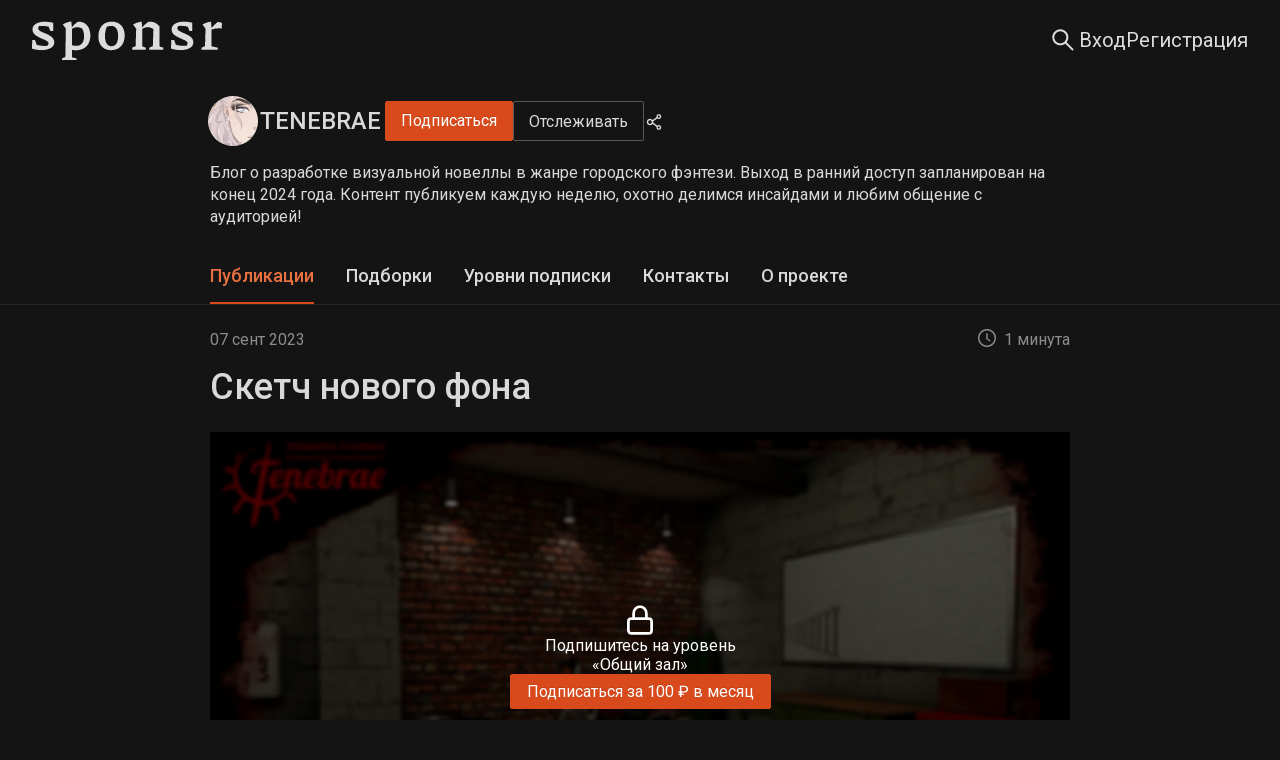

--- FILE ---
content_type: application/javascript; charset=UTF-8
request_url: https://sponsr.ru/_next/static/G4PTNHUgi4PzlHMFI8wZ9/_buildManifest.js
body_size: 1977
content:
self.__BUILD_MANIFEST=function(c,s,t,a,e,i,o,n,u,d,r,f,p,b,j,h,l,g,k,m,U,y,_,I,v,w,L,T,x,B,F,A,D,E,M,N,S){return{__rewrites:{afterFiles:[{has:D,source:"/:nextInternalLocale(ru)/health",destination:"/:nextInternalLocale/api/health"},{has:D,source:"/:nextInternalLocale(ru)/metrics",destination:"/:nextInternalLocale/api/metrics"}],beforeFiles:[],fallback:[]},"/":[r,p,b,m,c,i,n,u,f,j,U,s,t,a,e,o,d,h,l,g,k,y,_,"static/chunks/pages/index-167497135ec9e8fc.js"],"/404":[c,s,t,a,e,"static/css/732ecae502bd9b04.css","static/chunks/pages/404-1c2e126df8501ea3.js"],"/_error":["static/chunks/pages/_error-6ddff449d199572c.js"],"/account":[c,i,n,s,t,a,e,o,d,I,w,L,"static/chunks/pages/account-6b0eda2daa8ba88a.js"],"/account/notifications":[c,i,n,s,t,a,e,o,d,I,w,L,"static/chunks/pages/account/notifications-c7f34ceeb7483c4d.js"],"/account/rating":[c,i,n,s,t,a,e,o,d,I,w,L,"static/chunks/pages/account/rating-9f03787ce782d63e.js"],"/account/security":[c,i,n,s,t,a,e,o,d,I,w,L,"static/chunks/pages/account/security-3017b5641ed61dd4.js"],"/account/[id]":[c,i,s,t,a,e,o,"static/css/a6d4993c2320543e.css","static/chunks/pages/account/[id]-29a2693665222405.js"],"/auth/confirm":[c,T,s,t,v,"static/chunks/pages/auth/confirm-7ac75b73c9e54020.js"],"/auth/invite/[social]":[c,s,t,a,e,I,v,"static/chunks/pages/auth/invite/[social]-0d5732b76dc85f90.js"],"/auth/logout":[v,"static/chunks/pages/auth/logout-2167078cce33d3a9.js"],"/auth/reset":[c,u,x,s,t,a,e,I,v,B,"static/chunks/pages/auth/reset-0344118d0c8cbd4e.js"],"/auth/signin":[c,u,x,s,t,a,e,I,v,B,"static/chunks/pages/auth/signin-6ff3030fa6f405fe.js"],"/auth/signup":[c,u,x,s,t,a,e,I,v,B,"static/chunks/pages/auth/signup-68dce9f2bbd5db34.js"],"/auth/social/[social]":[v,"static/chunks/pages/auth/social/[social]-f3510079571c9c95.js"],"/catalog":["static/chunks/pages/catalog-b67a2d1b12970bee.js"],"/catalog/categories":[r,p,b,m,c,i,n,u,f,j,U,s,t,a,e,o,d,h,l,g,k,y,_,"static/chunks/pages/catalog/categories-f40f1ca2e449900e.js"],"/catalog/editorial":[r,p,b,m,c,i,n,u,f,j,U,s,t,a,e,o,d,h,l,g,k,y,_,"static/chunks/pages/catalog/editorial-2f81fe87e1a2c07c.js"],"/catalog/editorial/[name]":[r,p,b,m,c,i,n,u,f,j,U,s,t,a,e,o,d,h,l,g,k,y,_,"static/chunks/pages/catalog/editorial/[name]-4bcfc86574760db1.js"],"/catalog/featured":[r,p,b,m,c,i,n,u,f,j,U,s,t,a,e,o,d,h,l,g,k,y,_,"static/chunks/pages/catalog/featured-b46e88fe721748f2.js"],"/catalog/new":[r,p,b,m,c,i,n,u,f,j,U,s,t,a,e,o,d,h,l,g,k,y,_,"static/chunks/pages/catalog/new-0dba83430185b8f4.js"],"/catalog/posts":[r,p,b,m,c,i,n,u,f,j,U,s,t,a,e,o,d,h,l,g,k,y,_,"static/chunks/pages/catalog/posts-14116fe1fe3b144f.js"],"/catalog/search":[r,p,b,m,c,i,n,u,f,j,U,s,t,a,e,o,d,h,l,g,k,y,_,"static/chunks/pages/catalog/search-43092300d20d8260.js"],"/checkout":[c,E,M,s,t,a,e,F,N,S,"static/chunks/pages/checkout-05f59d88b03522e5.js"],"/checkout/payment-retry":[c,E,M,s,t,a,e,F,N,S,"static/chunks/pages/checkout/payment-retry-fd39a7d9012e109d.js"],"/checkout/payment-waiting":[c,s,t,A,"static/chunks/pages/checkout/payment-waiting-712762575ea86ec8.js"],"/favorite":[r,p,b,m,c,i,n,u,f,j,U,s,t,a,e,o,d,h,l,g,k,y,_,"static/chunks/pages/favorite-005979e8220a8404.js"],"/feed":[r,p,b,m,c,i,n,u,f,j,U,s,t,a,e,o,d,h,l,g,k,y,_,"static/chunks/pages/feed-059bfbfe6aef2efb.js"],"/messenger":[r,c,u,f,"static/chunks/2231-deae2110466929db.js",s,t,"static/css/d621f9faccec39a4.css","static/chunks/pages/messenger-9d051e92e0339263.js"],"/notice":[c,s,t,"static/css/59401eea58ea2c3c.css","static/chunks/pages/notice-96dfc09c2f44df75.js"],"/payment-failed/[id]":[c,s,t,"static/css/4513da48dc462106.css","static/chunks/pages/payment-failed/[id]-3010d084f0e514fd.js"],"/payment-success":[c,T,s,t,A,"static/chunks/pages/payment-success-d7dd8df6553194d0.js"],"/payment-success/[id]":[c,T,s,t,A,"static/chunks/pages/payment-success/[id]-4e43fc50e1d19144.js"],"/project/[projectUrl]/about":[r,p,b,c,i,n,u,f,j,s,t,a,e,o,d,h,l,"static/css/c9245487e2ae2f61.css","static/chunks/pages/project/[projectUrl]/about-63682a6cd5fe01f3.js"],"/project/[projectUrl]/collections":[r,p,b,c,i,n,u,f,j,s,t,a,e,o,d,h,l,"static/css/91ab9fc7725a357d.css","static/chunks/pages/project/[projectUrl]/collections-da7a04c304225081.js"],"/project/[projectUrl]/collections/[collectionId]":[r,p,b,c,i,n,u,f,j,s,t,a,e,o,d,h,l,"static/css/9c5b962cbafef471.css","static/chunks/pages/project/[projectUrl]/collections/[collectionId]-b4b7ad378bdc9bd1.js"],"/project/[projectUrl]/contacts":[r,p,b,c,i,n,u,f,j,s,t,a,e,o,d,h,l,"static/css/36b0d29df334ad6c.css","static/chunks/pages/project/[projectUrl]/contacts-0e72784a6542c39c.js"],"/project/[projectUrl]/posts":[r,p,b,c,i,n,u,f,j,s,t,a,e,o,d,h,l,g,k,"static/css/87cf46b6dd017a7d.css","static/chunks/pages/project/[projectUrl]/posts-709109c13376c306.js"],"/project/[projectUrl]/subscribe":[r,p,b,c,i,n,u,f,j,s,t,a,e,o,d,h,l,F,"static/chunks/pages/project/[projectUrl]/subscribe-e9d3f35de792601a.js"],"/project/[projectUrl]/[postId]/[postTitle]":[r,p,b,c,i,n,u,f,j,s,t,a,e,o,d,h,l,"static/chunks/pages/project/[projectUrl]/[postId]/[postTitle]-2002ee2cf819d636.js"],sortedPages:["/","/404","/_app","/_error","/account","/account/notifications","/account/rating","/account/security","/account/[id]","/auth/confirm","/auth/invite/[social]","/auth/logout","/auth/reset","/auth/signin","/auth/signup","/auth/social/[social]","/catalog","/catalog/categories","/catalog/editorial","/catalog/editorial/[name]","/catalog/featured","/catalog/new","/catalog/posts","/catalog/search","/checkout","/checkout/payment-retry","/checkout/payment-waiting","/favorite","/feed","/messenger","/notice","/payment-failed/[id]","/payment-success","/payment-success/[id]","/project/[projectUrl]/about","/project/[projectUrl]/collections","/project/[projectUrl]/collections/[collectionId]","/project/[projectUrl]/contacts","/project/[projectUrl]/posts","/project/[projectUrl]/subscribe","/project/[projectUrl]/[postId]/[postTitle]"]}}("static/chunks/6184-086701a9693f0034.js","static/css/a012dd8b07fd591e.css","static/chunks/5848-da2e94d01d285152.js","static/css/003de6a5ba1d7396.css","static/chunks/7685-754979898a28500e.js","static/chunks/8475-8fee84ff695808fe.js","static/css/f8faced9fc15ea6c.css","static/chunks/2618-97ea36aab8ecbee7.js","static/chunks/7348-b4a4fd9009c95389.js","static/chunks/4875-a13b3450727f8d41.js","static/chunks/2852872c-d235e4d7000b69d7.js","static/chunks/5419-72b0fd236348edca.js","static/chunks/f1b7312e-789b66262cc92505.js","static/chunks/d59bccd2-1536bfeb64acbb30.js","static/chunks/992-c125ab544d1f965b.js","static/css/0510ff1f1d071c62.css","static/chunks/9288-e2830fa1b9b170d3.js","static/css/313cfb0a9edfd1d5.css","static/chunks/3123-4737cac0e02b4fc4.js","static/chunks/7b1c482a-0a434c1ae406005b.js","static/chunks/8630-12cf3c9eb182612c.js","static/css/16c73d3153edac7b.css","static/chunks/5309-965c5df1654d18a6.js","static/css/ea65dc45d7e2aa79.css","static/css/fc2c3651b45f09f1.css","static/css/b64a3335399c64b3.css","static/chunks/35-65b1b34b5474f4b1.js","static/chunks/1863-de6df4717f17e559.js","static/chunks/2283-baf7eddec3fb6afe.js","static/chunks/6192-5d1738e55c25d97e.js","static/css/e865289e27bc5d65.css","static/css/6a365cc8f168f54a.css",void 0,"static/chunks/34-4821d95cd293e490.js","static/chunks/3896-5168a5a34f0001d3.js","static/chunks/5947-84af1718b585d93f.js","static/css/2f8ec91b054a0196.css"),self.__BUILD_MANIFEST_CB&&self.__BUILD_MANIFEST_CB();